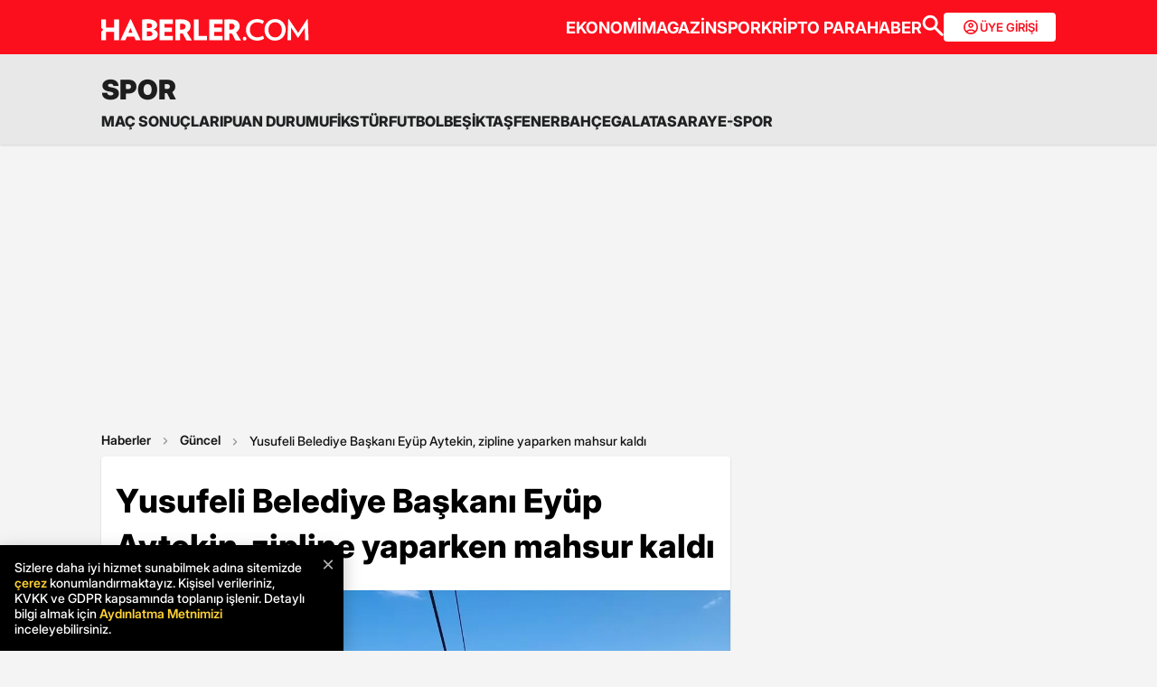

--- FILE ---
content_type: text/html; charset=utf-8
request_url: https://www.google.com/recaptcha/api2/aframe
body_size: 152
content:
<!DOCTYPE HTML><html><head><meta http-equiv="content-type" content="text/html; charset=UTF-8"></head><body><script nonce="HI9Ij1YSaT0wnEZeH58rYg">/** Anti-fraud and anti-abuse applications only. See google.com/recaptcha */ try{var clients={'sodar':'https://pagead2.googlesyndication.com/pagead/sodar?'};window.addEventListener("message",function(a){try{if(a.source===window.parent){var b=JSON.parse(a.data);var c=clients[b['id']];if(c){var d=document.createElement('img');d.src=c+b['params']+'&rc='+(localStorage.getItem("rc::a")?sessionStorage.getItem("rc::b"):"");window.document.body.appendChild(d);sessionStorage.setItem("rc::e",parseInt(sessionStorage.getItem("rc::e")||0)+1);localStorage.setItem("rc::h",'1769090284555');}}}catch(b){}});window.parent.postMessage("_grecaptcha_ready", "*");}catch(b){}</script></body></html>

--- FILE ---
content_type: application/javascript; charset=utf-8
request_url: https://fundingchoicesmessages.google.com/f/AGSKWxWXc7poqPFkent3Nf0Q8mFRHT6x5aYwQChsl4oYxnGmK_8yGtuY5806vOV4WpZajBiAxMB2cXJ3ogx9c1fywAJ81KbYlNORoXmp0SyOdo3ERPuxzwLRCT8xTtrgEkjDQ6CvHnMSwEQU-6NXc5fFqpMQhAHbBhwAdkbz5GcJX_97Wunoc5aJ3KygnYFf/_/dfp_delivery.js/u?pub=_100_ad./adrefresh./ad_bannerPool-
body_size: -1288
content:
window['aa00586a-4443-45cf-bbeb-b0b20429b319'] = true;

--- FILE ---
content_type: application/x-javascript; charset=utf-8
request_url: https://servicer.idealmedia.io/1868527/1?tcfV2=1&sessionId=69722cec-16bcf&sessionPage=1&sessionNumberWeek=1&sessionNumber=1&cpicon=1&scale_metric_1=64.00&scale_metric_2=258.06&scale_metric_3=100.00&cbuster=176909028718357083830&pvid=559e3915-3d58-459d-8fc5-a776be095e52&implVersion=17&lct=1767029100&mp4=1&ap=1&us_privacy=1---&consentStrLen=0&wlid=649c09f9-a673-437c-aac1-6445e6adb2bd&pageview_widget_list=1868527&ogtitle=Yusufeli%20Belediye%20Ba%C5%9Fkan%C4%B1%20Ey%C3%BCp%20Aytekin%2C%20zipline%20yaparken%20mahsur%20kald%C4%B1&uniqId=121d3&childs=1871280,1912019&niet=4g&nisd=false&jsp=body&evt=%5B%7B%22event%22%3A1%2C%22methods%22%3A%5B1%2C2%5D%7D%2C%7B%22event%22%3A2%2C%22methods%22%3A%5B1%2C2%5D%7D%5D&pv=5&jsv=es6&dpr=1&hashCommit=a9428116&apt=2023-09-21T18%3A33%3A00%2B03%3A00&tfre=8106&w=664&h=1624&tl=0&tlp=1,2,3,4,5,6,7,8,9,10,11,12,13,14,15&sz=212x371;212x203;322x362;322x266&szp=1,2,4,5,11,12;3,6,13;7,9,14;8,10,15&szl=1,2,3;4,5,6;7,8;9,10;11,12,13;14,15&gptbid=1875041&cxurl=https%3A%2F%2Fwww.haberler.com%2Fguncel%2Fyusufeli-belediye-baskani-eyup-aytekin-zipline-16355594-haberi%2F&ref=&lu=https%3A%2F%2Fwww.haberler.com%2Fguncel%2Fyusufeli-belediye-baskani-eyup-aytekin-zipline-16355594-haberi%2F
body_size: 3901
content:
var _mgq=_mgq||[];
_mgq.push(["IdealmediaLoadGoods1871280_121d3",[
["Brainberries","3931460","1","10 Actors That Started Their Careers On Soaps","","0","","","","oQGigKVkxeDVrhoG5TSGQShXJYFxrsj6GtHESD7dbAhxe2AaDBBXxTwR-FzDVjzTJ5-V9RiSmN6raXcKPkq-dki2d_F-awshSI4ULYj9kfh_gsPzuBn9VatRxk9mpaRz",{"i":"https://s-img.idealmedia.io/g/3931460/492x277/9x9x492x277/aHR0cDovL2ltZ2hvc3RzLmNvbS90LzIwMTktMDcvMTAxOTI0L2U1YTBhNjczOTQzYWNlYTA3OTU3OWEyZGI1ZDlmOGY4LmpwZWc.webp?v=1769090287-Xbik08ZN1FL6egy-lCatetb0BsHAZFGD1JZ2-USlB2g","l":"https://clck.idealmedia.io/ghits/3931460/i/59230909/3/pp/1/1?h=oQGigKVkxeDVrhoG5TSGQShXJYFxrsj6GtHESD7dbAhxe2AaDBBXxTwR-FzDVjzTJ5-V9RiSmN6raXcKPkq-dki2d_F-awshSI4ULYj9kfh_gsPzuBn9VatRxk9mpaRz&rid=60f953dc-f79a-11f0-9313-d404e6f97680&tt=Direct&att=3&afrd=296&iv=17&ct=1&gdprApplies=0&muid=q0m7AArqM4W5&st=-300&mp4=1&h2=RGCnD2pppFaSHdacZpvmnrKs3NEoz9rroTgLYydx17cprDMHtNURNwsjZh-DoCZ15KgdTsL88vZUVpam-ZQURg**","adc":[],"sdl":0,"dl":"","type":"w","media-type":"static","clicktrackers":[],"cta":"Learn more","cdt":"","b":0.012221630083939046,"catId":239,"tri":"60f9e50e-f79a-11f0-9313-d404e6f97680","crid":"3931460"}],
{"gpt":true,"price":0},
["Brainberries","16011376","1","Gina Carano Finally Admits What Some Suspected All Along","","0","","","","oQGigKVkxeDVrhoG5TSGQZFv5j316gm0IVFGLlzlpFuOHRjWA5XB70mWPvksO6SsJ5-V9RiSmN6raXcKPkq-dki2d_F-awshSI4ULYj9kfjXsI1Cy1Mwlx7Zbdj70-Yf",{"i":"https://s-img.idealmedia.io/g/16011376/492x277/-/[base64].webp?v=1769090287-amYb-wav21wm59mfX6VvXtWiFgxuzbWdsfSvisYYwNA","l":"https://clck.idealmedia.io/ghits/16011376/i/59230909/3/pp/3/1?h=oQGigKVkxeDVrhoG5TSGQZFv5j316gm0IVFGLlzlpFuOHRjWA5XB70mWPvksO6SsJ5-V9RiSmN6raXcKPkq-dki2d_F-awshSI4ULYj9kfjXsI1Cy1Mwlx7Zbdj70-Yf&rid=60f953dc-f79a-11f0-9313-d404e6f97680&tt=Direct&att=3&afrd=296&iv=17&ct=1&gdprApplies=0&muid=q0m7AArqM4W5&st=-300&mp4=1&h2=RGCnD2pppFaSHdacZpvmnrKs3NEoz9rroTgLYydx17cprDMHtNURNwsjZh-DoCZ15KgdTsL88vZUVpam-ZQURg**","adc":[],"sdl":0,"dl":"","type":"w","media-type":"static","clicktrackers":[],"cta":"Learn more","cdt":"","b":0.018733538456490027,"catId":239,"tri":"60f9e517-f79a-11f0-9313-d404e6f97680","crid":"16011376"}],
["Brainberries","8603793","1","Macaulay Culkin's Own Version Of The New ‘Home Alone’","","0","","","","oQGigKVkxeDVrhoG5TSGQZBO_JdbFaVjxUh4ODe6H6ZBQIYfdmNYPC0CJcqsdUf-J5-V9RiSmN6raXcKPkq-dki2d_F-awshSI4ULYj9kfjyDJI_ufEKzYHXpGdqM6Q-",{"i":"https://s-img.idealmedia.io/g/8603793/492x277/0x15x595x334/aHR0cDovL2ltZ2hvc3RzLmNvbS90LzIwMTktMDgvMTAxOTI0LzZlNDMxZTYzNWIxMDNmOTAzNTFiZjQzN2M1N2EzZDk1LmpwZWc.webp?v=1769090287-daj9H2msAj1au1jJJuZs7jDmXS5VmcXFMC3bTZCw0xw","l":"https://clck.idealmedia.io/ghits/8603793/i/59230909/3/pp/4/1?h=oQGigKVkxeDVrhoG5TSGQZBO_JdbFaVjxUh4ODe6H6ZBQIYfdmNYPC0CJcqsdUf-J5-V9RiSmN6raXcKPkq-dki2d_F-awshSI4ULYj9kfjyDJI_ufEKzYHXpGdqM6Q-&rid=60f953dc-f79a-11f0-9313-d404e6f97680&tt=Direct&att=3&afrd=296&iv=17&ct=1&gdprApplies=0&muid=q0m7AArqM4W5&st=-300&mp4=1&h2=RGCnD2pppFaSHdacZpvmnrKs3NEoz9rroTgLYydx17cprDMHtNURNwsjZh-DoCZ15KgdTsL88vZUVpam-ZQURg**","adc":[],"sdl":0,"dl":"","type":"w","media-type":"static","clicktrackers":[],"cta":"Learn more","cdt":"","b":0.016328994741112837,"catId":239,"tri":"60f9e51c-f79a-11f0-9313-d404e6f97680","crid":"8603793"}],
["Brainberries","8603796","1","How They Made Little Simba Look So Lifelike in 'The Lion King'","","0","","","","oQGigKVkxeDVrhoG5TSGQUTTYFfn38aVbZj65bHnTfsOM2GaVvD8436id8TvQLBfJ5-V9RiSmN6raXcKPkq-dki2d_F-awshSI4ULYj9kfg-FzLHCHKAGhBuCujLZJf_",{"i":"https://s-img.idealmedia.io/g/8603796/492x277/87x0x796x448/aHR0cDovL2ltZ2hvc3RzLmNvbS90LzIwMTktMDgvMTAxOTI0L2Y2MTA5MmZhNTFmYjE3NGI1ZjMxZmVjZTZkY2EzZWVkLmpwZWc.webp?v=1769090287-cbGb0lNtxteUfkzoZGtG2-z5dOED59YhSeazq8hs7No","l":"https://clck.idealmedia.io/ghits/8603796/i/59230909/3/pp/5/1?h=oQGigKVkxeDVrhoG5TSGQUTTYFfn38aVbZj65bHnTfsOM2GaVvD8436id8TvQLBfJ5-V9RiSmN6raXcKPkq-dki2d_F-awshSI4ULYj9kfg-FzLHCHKAGhBuCujLZJf_&rid=60f953dc-f79a-11f0-9313-d404e6f97680&tt=Direct&att=3&afrd=296&iv=17&ct=1&gdprApplies=0&muid=q0m7AArqM4W5&st=-300&mp4=1&h2=RGCnD2pppFaSHdacZpvmnrKs3NEoz9rroTgLYydx17cprDMHtNURNwsjZh-DoCZ15KgdTsL88vZUVpam-ZQURg**","adc":[],"sdl":0,"dl":"","type":"w","media-type":"static","clicktrackers":[],"cta":"Learn more","cdt":"","b":0.01,"catId":230,"tri":"60f9e51e-f79a-11f0-9313-d404e6f97680","crid":"8603796"}],
["Herbeauty","12578246","1","Rub Turmeric Powder Onto The Problem Areas To Remove Facial Hair","","0","","","","oQGigKVkxeDVrhoG5TSGQUJ2cymyBWJ0hWWsjQZPY9bLs3DrkX3z4e7wEib919t3J5-V9RiSmN6raXcKPkq-dki2d_F-awshSI4ULYj9kfg9tTxQF-fQDdwx_rXgupp4",{"i":"https://cl.imghosts.com/imgh/image/fetch/ar_16:9,c_fill,e_sharpen:100,f_mp4,fl_lossy,g_faces:auto,w_960/http%3A%2F%2Fimghosts.com%2Ft%2F2022-02%2F101924%2Fe390e30dd915e51f6d3dd5142679947b.gif?v=1769090287-3WAtclERpt8wB14D4SpT9dbkkYMMD36XWzlbediNeVM","l":"https://clck.idealmedia.io/ghits/12578246/i/59230909/3/pp/6/1?h=oQGigKVkxeDVrhoG5TSGQUJ2cymyBWJ0hWWsjQZPY9bLs3DrkX3z4e7wEib919t3J5-V9RiSmN6raXcKPkq-dki2d_F-awshSI4ULYj9kfg9tTxQF-fQDdwx_rXgupp4&rid=60f953dc-f79a-11f0-9313-d404e6f97680&tt=Direct&att=3&afrd=296&iv=17&ct=1&gdprApplies=0&muid=q0m7AArqM4W5&st=-300&mp4=1&h2=RGCnD2pppFaSHdacZpvmnrKs3NEoz9rroTgLYydx17cprDMHtNURNwsjZh-DoCZ15KgdTsL88vZUVpam-ZQURg**","adc":[],"sdl":0,"dl":"","type":"w","media-type":"video","clicktrackers":[],"cta":"Learn more","cdt":"","b":0.010525644999174471,"catId":243,"tri":"60f9e520-f79a-11f0-9313-d404e6f97680","crid":"12578246"}],
["Herbeauty","13404794","1","Tips To Make Your Hair Grow Like Crazy","","0","","","","oQGigKVkxeDVrhoG5TSGQV3-m8aIYBPai9N_awYAVzE39LPv0hLZ0v10SkOJiydyJ5-V9RiSmN6raXcKPkq-dki2d_F-awshSI4ULYj9kfhWAfE3Ay6iTIgHHjiPC3YZ",{"i":"https://s-img.idealmedia.io/g/13404794/492x277/-/[base64].webp?v=1769090287-YTVxNJlUdukLjCV762vsfqu6U6pO-e6T_jO9otaHWLo","l":"https://clck.idealmedia.io/ghits/13404794/i/59230909/3/pp/7/1?h=oQGigKVkxeDVrhoG5TSGQV3-m8aIYBPai9N_awYAVzE39LPv0hLZ0v10SkOJiydyJ5-V9RiSmN6raXcKPkq-dki2d_F-awshSI4ULYj9kfhWAfE3Ay6iTIgHHjiPC3YZ&rid=60f953dc-f79a-11f0-9313-d404e6f97680&tt=Direct&att=3&afrd=296&iv=17&ct=1&gdprApplies=0&muid=q0m7AArqM4W5&st=-300&mp4=1&h2=RGCnD2pppFaSHdacZpvmnrKs3NEoz9rroTgLYydx17cprDMHtNURNwsjZh-DoCZ15KgdTsL88vZUVpam-ZQURg**","adc":[],"sdl":0,"dl":"","type":"w","media-type":"static","clicktrackers":[],"cta":"Learn more","cdt":"","b":0.01,"catId":243,"tri":"60f9e527-f79a-11f0-9313-d404e6f97680","crid":"13404794"}],
["Herbeauty","24845251","1","See How Much They've Changed Over Time","","0","","","","oQGigKVkxeDVrhoG5TSGQdhkN8Vt5kmymzDtb4aNtiVr-ODuBiDHL8sOnYruWeyKJ5-V9RiSmN6raXcKPkq-dki2d_F-awshSI4ULYj9kfj7W40_NF3wb5tuigUwl15B",{"i":"https://s-img.idealmedia.io/g/24845251/492x277/-/[base64].webp?v=1769090287-8p9Er64Ku-QJNEUqnTdFT3y3mE_-LxLPmt9ndPcArIA","l":"https://clck.idealmedia.io/ghits/24845251/i/59230909/3/pp/8/1?h=oQGigKVkxeDVrhoG5TSGQdhkN8Vt5kmymzDtb4aNtiVr-ODuBiDHL8sOnYruWeyKJ5-V9RiSmN6raXcKPkq-dki2d_F-awshSI4ULYj9kfj7W40_NF3wb5tuigUwl15B&rid=60f953dc-f79a-11f0-9313-d404e6f97680&tt=Direct&att=3&afrd=296&iv=17&ct=1&gdprApplies=0&muid=q0m7AArqM4W5&st=-300&mp4=1&h2=RGCnD2pppFaSHdacZpvmnrKs3NEoz9rroTgLYydx17cprDMHtNURNwsjZh-DoCZ15KgdTsL88vZUVpam-ZQURg**","adc":[],"sdl":0,"dl":"","type":"w","media-type":"static","clicktrackers":[],"cta":"Learn more","cdt":"","b":0.01,"catId":239,"tri":"60f9e537-f79a-11f0-9313-d404e6f97680","crid":"24845251"}],
["Brainberries","13780692","1","Where The Cast Of Freaks And Geeks Is Today","","0","","","","oQGigKVkxeDVrhoG5TSGQfOpMneFT7iYVQsrbg2sZGyjhnbRouVt2PrlFM_zU-_yJ5-V9RiSmN6raXcKPkq-dki2d_F-awshSI4ULYj9kfiZOoLoEJws4IsQAAhklM0K",{"i":"https://s-img.idealmedia.io/g/13780692/492x277/-/[base64].webp?v=1769090287-Ct2ZMWHB1jjUl7ZZe-75t0ktm6k0_FYP5Ucz9qrHjKA","l":"https://clck.idealmedia.io/ghits/13780692/i/59230909/3/pp/9/1?h=oQGigKVkxeDVrhoG5TSGQfOpMneFT7iYVQsrbg2sZGyjhnbRouVt2PrlFM_zU-_yJ5-V9RiSmN6raXcKPkq-dki2d_F-awshSI4ULYj9kfiZOoLoEJws4IsQAAhklM0K&rid=60f953dc-f79a-11f0-9313-d404e6f97680&tt=Direct&att=3&afrd=296&iv=17&ct=1&gdprApplies=0&muid=q0m7AArqM4W5&st=-300&mp4=1&h2=RGCnD2pppFaSHdacZpvmnrKs3NEoz9rroTgLYydx17cprDMHtNURNwsjZh-DoCZ15KgdTsL88vZUVpam-ZQURg**","adc":[],"sdl":0,"dl":"","type":"w","media-type":"static","clicktrackers":[],"cta":"Learn more","cdt":"","b":0.01,"catId":239,"tri":"60f9e53a-f79a-11f0-9313-d404e6f97680","crid":"13780692"}],
["Herbeauty","24845238","1","Is Vaseline The Internet's Secret To Help Fade Facial Wrinkles?","","0","","","","oQGigKVkxeDVrhoG5TSGQWhu9ccTlg0me8lZZjXnPTsDMmuFs9PCW-Rv5sfsNgPbJ5-V9RiSmN6raXcKPkq-dki2d_F-awshSI4ULYj9kfgWI_wqMk1XVEv4NXiC4BxK",{"i":"https://cl.imghosts.com/imgh/video/upload/ar_16:9,c_fill,w_680/videos/t/2025-07/101924/5b0f4aeebfe8a4a215721575b1332b2b.mp4?v=1769090287-hFfDJIFXGZ9nHZOp5CiQ1hqHqIg1cJbs0hKiAAIVALw","l":"https://clck.idealmedia.io/ghits/24845238/i/59230909/3/pp/10/1?h=oQGigKVkxeDVrhoG5TSGQWhu9ccTlg0me8lZZjXnPTsDMmuFs9PCW-Rv5sfsNgPbJ5-V9RiSmN6raXcKPkq-dki2d_F-awshSI4ULYj9kfgWI_wqMk1XVEv4NXiC4BxK&rid=60f953dc-f79a-11f0-9313-d404e6f97680&tt=Direct&att=3&afrd=296&iv=17&ct=1&gdprApplies=0&muid=q0m7AArqM4W5&st=-300&mp4=1&h2=RGCnD2pppFaSHdacZpvmnrKs3NEoz9rroTgLYydx17cprDMHtNURNwsjZh-DoCZ15KgdTsL88vZUVpam-ZQURg**","adc":[],"sdl":0,"dl":"","type":"w","media-type":"video","clicktrackers":[],"cta":"Learn more","cdt":"","b":0.01,"catId":225,"tri":"60f9e53d-f79a-11f0-9313-d404e6f97680","crid":"24845238"}],
["Brainberries","8603802","1","Magnetic Floating Bed: All That Luxury For Mere $1.6 Mil?","","0","","","","oQGigKVkxeDVrhoG5TSGQWD3AHVQQ9F2mwYRx0aEVMLjvYwD6m-Gse0jx8gDVM4hJ5-V9RiSmN6raXcKPkq-dki2d_F-awshSI4ULYj9kfjfvdoeQzJ8j76H2qwyV7EZ",{"i":"https://s-img.idealmedia.io/g/8603802/492x277/0x93x1001x563/aHR0cDovL2ltZ2hvc3RzLmNvbS90LzIwMTktMDgvMTAxOTI0LzkwM2VlODlmNjcyY2ZiMTU4MjY0NjY3MDE0M2NjYzkxLmpwZWc.webp?v=1769090287-rnMPBfxW9LksAGwIpQOvz_aCh3kuiWoLIyAkePjWVnQ","l":"https://clck.idealmedia.io/ghits/8603802/i/59230909/3/pp/11/1?h=oQGigKVkxeDVrhoG5TSGQWD3AHVQQ9F2mwYRx0aEVMLjvYwD6m-Gse0jx8gDVM4hJ5-V9RiSmN6raXcKPkq-dki2d_F-awshSI4ULYj9kfjfvdoeQzJ8j76H2qwyV7EZ&rid=60f953dc-f79a-11f0-9313-d404e6f97680&tt=Direct&att=3&afrd=296&iv=17&ct=1&gdprApplies=0&muid=q0m7AArqM4W5&st=-300&mp4=1&h2=RGCnD2pppFaSHdacZpvmnrKs3NEoz9rroTgLYydx17cprDMHtNURNwsjZh-DoCZ15KgdTsL88vZUVpam-ZQURg**","adc":[],"sdl":0,"dl":"","type":"w","media-type":"static","clicktrackers":[],"cta":"Learn more","cdt":"","b":0.01,"catId":225,"tri":"60f9e53f-f79a-11f0-9313-d404e6f97680","crid":"8603802"}],
["Herbeauty","22738744","1","Is Ivanka Trump In Her Tortured Poets Era? Critics Seem To Agree","","0","","","","oQGigKVkxeDVrhoG5TSGQcdg8hIc5UrJq6DtKtqhLdIzDtFdl8r69xqmATuswyfYJ5-V9RiSmN6raXcKPkq-dki2d_F-awshSI4ULYj9kfgQ-tzXcQzlHvgME4uw7FIo",{"i":"https://s-img.idealmedia.io/g/22738744/492x277/-/[base64].webp?v=1769090287-jEb6WmKfY_sbXsM1fP_6rbzlJOMDfBb-cWxfDv9f23Y","l":"https://clck.idealmedia.io/ghits/22738744/i/59230909/3/pp/12/1?h=oQGigKVkxeDVrhoG5TSGQcdg8hIc5UrJq6DtKtqhLdIzDtFdl8r69xqmATuswyfYJ5-V9RiSmN6raXcKPkq-dki2d_F-awshSI4ULYj9kfgQ-tzXcQzlHvgME4uw7FIo&rid=60f953dc-f79a-11f0-9313-d404e6f97680&tt=Direct&att=3&afrd=296&iv=17&ct=1&gdprApplies=0&muid=q0m7AArqM4W5&st=-300&mp4=1&h2=RGCnD2pppFaSHdacZpvmnrKs3NEoz9rroTgLYydx17cprDMHtNURNwsjZh-DoCZ15KgdTsL88vZUVpam-ZQURg**","adc":[],"sdl":0,"dl":"","type":"w","media-type":"static","clicktrackers":[],"cta":"Learn more","cdt":"","b":0.01,"catId":212,"tri":"60f9e541-f79a-11f0-9313-d404e6f97680","crid":"22738744"}],
["Brainberries","16000491","1","How Does Ralph Fiennes Look Without His Iconic Makeup?","","0","","","","oQGigKVkxeDVrhoG5TSGQRLke37qTnUcaQbMWC7WwHQCaNEvdEHjKiuY_3WuQSgNJ5-V9RiSmN6raXcKPkq-dki2d_F-awshSI4ULYj9kfhO6wIKD9wIY1gf7nSm9CRh",{"i":"https://cl.imghosts.com/imgh/video/upload/ar_16:9,c_fill,w_680/videos/t/2023-03/101924/08900984e414d1e96e62bd5d975c432d.mp4?v=1769090287-HeSGeF3INpzmZ_KS00A5ormu1F9b_EmpoknHeuNenr8","l":"https://clck.idealmedia.io/ghits/16000491/i/59230909/3/pp/13/1?h=oQGigKVkxeDVrhoG5TSGQRLke37qTnUcaQbMWC7WwHQCaNEvdEHjKiuY_3WuQSgNJ5-V9RiSmN6raXcKPkq-dki2d_F-awshSI4ULYj9kfhO6wIKD9wIY1gf7nSm9CRh&rid=60f953dc-f79a-11f0-9313-d404e6f97680&tt=Direct&att=3&afrd=296&iv=17&ct=1&gdprApplies=0&muid=q0m7AArqM4W5&st=-300&mp4=1&h2=RGCnD2pppFaSHdacZpvmnrKs3NEoz9rroTgLYydx17cprDMHtNURNwsjZh-DoCZ15KgdTsL88vZUVpam-ZQURg**","adc":[],"sdl":0,"dl":"","type":"w","media-type":"video","clicktrackers":[],"cta":"Learn more","cdt":"","b":0.01,"catId":239,"tri":"60f9e544-f79a-11f0-9313-d404e6f97680","crid":"16000491"}],
["Brainberries","16005905","1","These 9 Actresses Will Make You Rethink Good And Evil!","","0","","","","oQGigKVkxeDVrhoG5TSGQVUm8XEhN83M0jGJeGG65pimw_aRntE-YA5UXtGY2ECzJ5-V9RiSmN6raXcKPkq-dki2d_F-awshSI4ULYj9kfh9uH7cDoc7g8N2amJIYXac",{"i":"https://s-img.idealmedia.io/g/16005905/492x277/-/[base64].webp?v=1769090287--xu5d2So_XbsaWropIJLOFxPjiI56GSWbIh0pjX2oiw","l":"https://clck.idealmedia.io/ghits/16005905/i/59230909/3/pp/14/1?h=oQGigKVkxeDVrhoG5TSGQVUm8XEhN83M0jGJeGG65pimw_aRntE-YA5UXtGY2ECzJ5-V9RiSmN6raXcKPkq-dki2d_F-awshSI4ULYj9kfh9uH7cDoc7g8N2amJIYXac&rid=60f953dc-f79a-11f0-9313-d404e6f97680&tt=Direct&att=3&afrd=296&iv=17&ct=1&gdprApplies=0&muid=q0m7AArqM4W5&st=-300&mp4=1&h2=RGCnD2pppFaSHdacZpvmnrKs3NEoz9rroTgLYydx17cprDMHtNURNwsjZh-DoCZ15KgdTsL88vZUVpam-ZQURg**","adc":[],"sdl":0,"dl":"","type":"w","media-type":"static","clicktrackers":[],"cta":"Learn more","cdt":"","b":0.01,"catId":239,"tri":"60f9e547-f79a-11f0-9313-d404e6f97680","crid":"16005905"}],
["Herbeauty","16261749","1","Doing Comedy In Such A Situation Was Too Tough For Courtney","","0","","","","oQGigKVkxeDVrhoG5TSGQQnT3J27BpNvcFQG51fJPa62DK9kANQUQuCMoRspSrzIJ5-V9RiSmN6raXcKPkq-dki2d_F-awshSI4ULYj9kfiba96QY_tkOBK_auhuoOE7",{"i":"https://cl.imghosts.com/imgh/video/upload/ar_16:9,c_fill,w_680/videos/t/2023-05/101924/d995654b65cd461a310d8d77e30b5f64.mp4?v=1769090287-JEa7xUCcKjZnJuuJx1gacrNyGS-WNkpbXL9uMTCFvVo","l":"https://clck.idealmedia.io/ghits/16261749/i/59230909/3/pp/15/1?h=oQGigKVkxeDVrhoG5TSGQQnT3J27BpNvcFQG51fJPa62DK9kANQUQuCMoRspSrzIJ5-V9RiSmN6raXcKPkq-dki2d_F-awshSI4ULYj9kfiba96QY_tkOBK_auhuoOE7&rid=60f953dc-f79a-11f0-9313-d404e6f97680&tt=Direct&att=3&afrd=296&iv=17&ct=1&gdprApplies=0&muid=q0m7AArqM4W5&st=-300&mp4=1&h2=RGCnD2pppFaSHdacZpvmnrKs3NEoz9rroTgLYydx17cprDMHtNURNwsjZh-DoCZ15KgdTsL88vZUVpam-ZQURg**","adc":[],"sdl":0,"dl":"","type":"w","media-type":"video","clicktrackers":[],"cta":"Learn more","cdt":"","b":0.01,"catId":239,"tri":"60f9e549-f79a-11f0-9313-d404e6f97680","crid":"16261749"}],],
{"awc":{},"dt":"desktop","ts":"","tt":"Direct","isBot":1,"h2":"RGCnD2pppFaSHdacZpvmnrKs3NEoz9rroTgLYydx17cprDMHtNURNwsjZh-DoCZ15KgdTsL88vZUVpam-ZQURg**","ats":0,"rid":"60f953dc-f79a-11f0-9313-d404e6f97680","pvid":"559e3915-3d58-459d-8fc5-a776be095e52","iv":17,"brid":32,"muidn":"q0m7AArqM4W5","dnt":0,"cv":2,"afrd":296,"consent":true,"adv_src_id":13020}]);
_mgqp();
